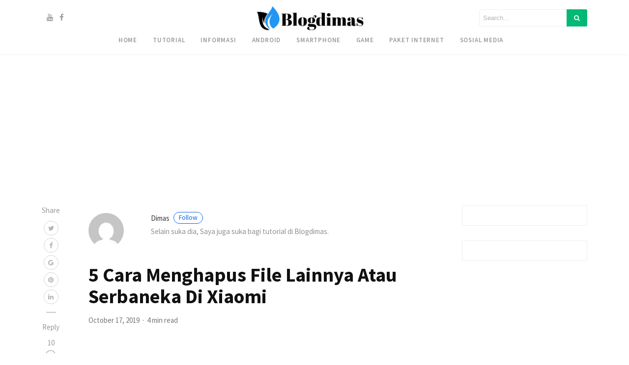

--- FILE ---
content_type: text/html; charset=UTF-8
request_url: https://www.blogdimas.id/5-cara-menghapus-file-lainnya-atau-serbaneka-di-xiaomi/
body_size: 17354
content:
<!DOCTYPE html><html lang="en-US" prefix="og: https://ogp.me/ns#"><head><meta name="theme-color" content="#0564E9" /> <script async src="https://pagead2.googlesyndication.com/pagead/js/adsbygoogle.js?client=ca-pub-8118246917850355"
     crossorigin="anonymous"></script> <meta charset="UTF-8"><meta name="viewport" content="width=device-width, initial-scale=1"><link rel="pingback" href="https://www.blogdimas.id/xmlrpc.php"><meta name="description" content="Cara Menghapus File Lainnya &#8211; Smartphone Xiaomi untuk sekarang mendominasi pasaran dengan pengguna yang lumayan banyak. Alasan kenapanHP Xiaomi banyak digunakan oleh masyarakat karena harga nya yang cukup terjangkau dan selain itu kualitas dari perangkat buatan perusahaan china ini terbilang cukup bagus. Dibalik kesuksesan smartphone ini dipasaran juga tidak menutup kemungkinan terdapat masalah terutama pada [&hellip;]" /><title>5 Cara Menghapus File Lainnya Atau Serbaneka Di Xiaomi - BLOG DIMAS</title><meta name="description" content="5 Cara Menghapus File Lainnya Atau Serbaneka Di Xiaomi. Di HP Xiaomi sendiri memang banyak sekali beberapa file mencurigakan di penyimpanan. Apalagi kalo"/><meta name="robots" content="follow, index, max-snippet:-1, max-video-preview:-1, max-image-preview:large"/><link rel="canonical" href="https://www.blogdimas.id/5-cara-menghapus-file-lainnya-atau-serbaneka-di-xiaomi/" /><meta property="og:locale" content="en_US" /><meta property="og:type" content="article" /><meta property="og:title" content="5 Cara Menghapus File Lainnya Atau Serbaneka Di Xiaomi - BLOG DIMAS" /><meta property="og:description" content="5 Cara Menghapus File Lainnya Atau Serbaneka Di Xiaomi. Di HP Xiaomi sendiri memang banyak sekali beberapa file mencurigakan di penyimpanan. Apalagi kalo" /><meta property="og:url" content="https://www.blogdimas.id/5-cara-menghapus-file-lainnya-atau-serbaneka-di-xiaomi/" /><meta property="og:site_name" content="BLOG DIMAS" /><meta property="article:section" content="Android" /><meta property="article:published_time" content="2019-10-17T15:03:00+00:00" /><meta name="twitter:card" content="summary_large_image" /><meta name="twitter:title" content="5 Cara Menghapus File Lainnya Atau Serbaneka Di Xiaomi - BLOG DIMAS" /><meta name="twitter:description" content="5 Cara Menghapus File Lainnya Atau Serbaneka Di Xiaomi. Di HP Xiaomi sendiri memang banyak sekali beberapa file mencurigakan di penyimpanan. Apalagi kalo" /><meta name="twitter:label1" content="Written by" /><meta name="twitter:data1" content="Dimas" /><meta name="twitter:label2" content="Time to read" /><meta name="twitter:data2" content="5 minutes" /> <script type="application/ld+json" class="rank-math-schema">{"@context":"https://schema.org","@graph":[{"@type":["Person","Organization"],"@id":"https://www.blogdimas.id/#person","name":"Blog Dimas"},{"@type":"WebSite","@id":"https://www.blogdimas.id/#website","url":"https://www.blogdimas.id","name":"Blog Dimas","publisher":{"@id":"https://www.blogdimas.id/#person"},"inLanguage":"en-US"},{"@type":"ImageObject","@id":"https://1.bp.blogspot.com/-LbM_rlr8QV0/Xws45EBJFiI/AAAAAAAAIWo/xLJaEEUslTsVJRRR-rFppngGSRQXlxW5wCLcBGAsYHQ/s400/Screenshot_2020-07-12-23-12-38-picsay.jpg","url":"https://1.bp.blogspot.com/-LbM_rlr8QV0/Xws45EBJFiI/AAAAAAAAIWo/xLJaEEUslTsVJRRR-rFppngGSRQXlxW5wCLcBGAsYHQ/s400/Screenshot_2020-07-12-23-12-38-picsay.jpg","width":"200","height":"200","inLanguage":"en-US"},{"@type":"BreadcrumbList","@id":"https://www.blogdimas.id/5-cara-menghapus-file-lainnya-atau-serbaneka-di-xiaomi/#breadcrumb","itemListElement":[{"@type":"ListItem","position":"1","item":{"@id":"https://www.blogdimas.id","name":"Home"}},{"@type":"ListItem","position":"2","item":{"@id":"https://www.blogdimas.id/android/","name":"Android"}},{"@type":"ListItem","position":"3","item":{"@id":"https://www.blogdimas.id/5-cara-menghapus-file-lainnya-atau-serbaneka-di-xiaomi/","name":"5 Cara Menghapus File Lainnya Atau Serbaneka Di Xiaomi"}}]},{"@type":"WebPage","@id":"https://www.blogdimas.id/5-cara-menghapus-file-lainnya-atau-serbaneka-di-xiaomi/#webpage","url":"https://www.blogdimas.id/5-cara-menghapus-file-lainnya-atau-serbaneka-di-xiaomi/","name":"5 Cara Menghapus File Lainnya Atau Serbaneka Di Xiaomi - BLOG DIMAS","datePublished":"2019-10-17T15:03:00+00:00","dateModified":"2019-10-17T15:03:00+00:00","isPartOf":{"@id":"https://www.blogdimas.id/#website"},"primaryImageOfPage":{"@id":"https://1.bp.blogspot.com/-LbM_rlr8QV0/Xws45EBJFiI/AAAAAAAAIWo/xLJaEEUslTsVJRRR-rFppngGSRQXlxW5wCLcBGAsYHQ/s400/Screenshot_2020-07-12-23-12-38-picsay.jpg"},"inLanguage":"en-US","breadcrumb":{"@id":"https://www.blogdimas.id/5-cara-menghapus-file-lainnya-atau-serbaneka-di-xiaomi/#breadcrumb"}},{"@type":"Person","@id":"https://www.blogdimas.id/5-cara-menghapus-file-lainnya-atau-serbaneka-di-xiaomi/#author","name":"Dimas","image":{"@type":"ImageObject","@id":"https://www.blogdimas.id/wp-content/litespeed/avatar/c847542835820e37e174fdaac34ce755.jpg?ver=1769612772","url":"https://www.blogdimas.id/wp-content/litespeed/avatar/c847542835820e37e174fdaac34ce755.jpg?ver=1769612772","caption":"Dimas","inLanguage":"en-US"}},{"@type":"BlogPosting","headline":"5 Cara Menghapus File Lainnya Atau Serbaneka Di Xiaomi - BLOG DIMAS","datePublished":"2019-10-17T15:03:00+00:00","dateModified":"2019-10-17T15:03:00+00:00","articleSection":"Android, Informasi, Smartphone, Tutorial, Xiaomi","author":{"@id":"https://www.blogdimas.id/5-cara-menghapus-file-lainnya-atau-serbaneka-di-xiaomi/#author","name":"Dimas"},"publisher":{"@id":"https://www.blogdimas.id/#person"},"description":"5 Cara Menghapus File Lainnya Atau Serbaneka Di Xiaomi. Di HP Xiaomi sendiri memang banyak sekali beberapa file mencurigakan di penyimpanan. Apalagi kalo","name":"5 Cara Menghapus File Lainnya Atau Serbaneka Di Xiaomi - BLOG DIMAS","@id":"https://www.blogdimas.id/5-cara-menghapus-file-lainnya-atau-serbaneka-di-xiaomi/#richSnippet","isPartOf":{"@id":"https://www.blogdimas.id/5-cara-menghapus-file-lainnya-atau-serbaneka-di-xiaomi/#webpage"},"image":{"@id":"https://1.bp.blogspot.com/-LbM_rlr8QV0/Xws45EBJFiI/AAAAAAAAIWo/xLJaEEUslTsVJRRR-rFppngGSRQXlxW5wCLcBGAsYHQ/s400/Screenshot_2020-07-12-23-12-38-picsay.jpg"},"inLanguage":"en-US","mainEntityOfPage":{"@id":"https://www.blogdimas.id/5-cara-menghapus-file-lainnya-atau-serbaneka-di-xiaomi/#webpage"}}]}</script> <link rel='dns-prefetch' href='//www.blogdimas.id' /><link rel='dns-prefetch' href='//cdnjs.cloudflare.com' /><link rel='dns-prefetch' href='//www.googletagmanager.com' /><link rel='dns-prefetch' href='//maxcdn.bootstrapcdn.com' /><link rel='dns-prefetch' href='//i0.wp.com' /><link rel='dns-prefetch' href='//i1.wp.com' /><link rel='dns-prefetch' href='//fonts.googleapis.com' /><link rel='dns-prefetch' href='//fonts.gstatic.com' /><link rel='dns-prefetch' href='//a.cdn.biz.id' /><link rel='dns-prefetch' href='//ajax.googleapis.com' /><link rel='dns-prefetch' href='//apis.google.com' /><link rel='dns-prefetch' href='//google-analytics.com' /><link rel='dns-prefetch' href='//www.google-analytics.com' /><link rel='dns-prefetch' href='//ssl.google-analytics.com' /><link rel='dns-prefetch' href='//youtube.com' /><link rel='dns-prefetch' href='//s.gravatar.com' /><link rel='dns-prefetch' href='//image.tmdb.org' /><link rel="alternate" type="application/rss+xml" title="BLOG DIMAS &raquo; Feed" href="https://www.blogdimas.id/feed/" /><link rel="alternate" type="application/rss+xml" title="BLOG DIMAS &raquo; Comments Feed" href="https://www.blogdimas.id/comments/feed/" /><link rel="alternate" type="application/rss+xml" title="BLOG DIMAS &raquo; 5 Cara Menghapus File Lainnya Atau Serbaneka Di Xiaomi Comments Feed" href="https://www.blogdimas.id/5-cara-menghapus-file-lainnya-atau-serbaneka-di-xiaomi/feed/" /><link rel="alternate" title="oEmbed (JSON)" type="application/json+oembed" href="https://www.blogdimas.id/wp-json/oembed/1.0/embed?url=https%3A%2F%2Fwww.blogdimas.id%2F5-cara-menghapus-file-lainnya-atau-serbaneka-di-xiaomi%2F" /><link rel="alternate" title="oEmbed (XML)" type="text/xml+oembed" href="https://www.blogdimas.id/wp-json/oembed/1.0/embed?url=https%3A%2F%2Fwww.blogdimas.id%2F5-cara-menghapus-file-lainnya-atau-serbaneka-di-xiaomi%2F&#038;format=xml" /><link data-optimized="2" rel="stylesheet" href="https://www.blogdimas.id/wp-content/litespeed/css/ab4787eb49d7f4982c9d99101c49354d.css?ver=f8970" /><link rel="preload" as="image" href="https://i0.wp.com/www.blogdimas.id/wp-content/uploads/2023/04/20230404_205503.png"> <script type="litespeed/javascript" data-src="https://www.googletagmanager.com/gtag/js?id=G-N0L5SK0X40" id="google_gtagjs-js"></script> <script id="google_gtagjs-js-after" type="litespeed/javascript">window.dataLayer=window.dataLayer||[];function gtag(){dataLayer.push(arguments)}
gtag("set","linker",{"domains":["www.blogdimas.id"]});gtag("js",new Date());gtag("set","developer_id.dZTNiMT",!0);gtag("config","G-N0L5SK0X40")</script> <link rel="https://api.w.org/" href="https://www.blogdimas.id/wp-json/" /><link rel="alternate" title="JSON" type="application/json" href="https://www.blogdimas.id/wp-json/wp/v2/posts/898" /><link rel="EditURI" type="application/rsd+xml" title="RSD" href="https://www.blogdimas.id/xmlrpc.php?rsd" /><meta name="generator" content="WordPress 6.9" /><link rel='shortlink' href='https://www.blogdimas.id/?p=898' /><meta name="generator" content="Site Kit by Google 1.145.0" /> <script src="//pagead2.googlesyndication.com/pagead/js/adsbygoogle.js"></script><link rel="icon" href="https://i0.wp.com/www.blogdimas.id/wp-content/uploads/2023/04/20230404_173125.png" sizes="32x32" /><link rel="icon" href="https://i0.wp.com/www.blogdimas.id/wp-content/uploads/2023/04/20230404_173125.png" sizes="192x192" /><link rel="apple-touch-icon" href="https://i0.wp.com/www.blogdimas.id/wp-content/uploads/2023/04/20230404_173125.png" /><meta name="msapplication-TileImage" content="https://i0.wp.com/www.blogdimas.id/wp-content/uploads/2023/04/20230404_173125.png" /></head><body class="wp-singular post-template-default single single-post postid-898 single-format-standard wp-theme-mediumish"><header class="navbar-light bg-white fixed-top mediumnavigation"><div class="container"><div class="row justify-content-center align-items-center brandrow"><div class="col-lg-4 col-md-4 col-xs-12 hidden-xs-down customarea"><a target="_blank" href="https://www.youtube.com/"> <i class="fa fa-youtube social"></i></a>
<a target="_blank" href="https://facebook.com/wowthemesnet/"> <i class="fa fa-facebook social"></i></a></div><div class="col-lg-4 col-md-4  col-xs-12 text-center logoarea">
<a class="blog-logo" href='https://www.blogdimas.id/' rel='home'><img   src="https://i0.wp.com/www.blogdimas.id/wp-content/uploads/2023/04/20230404_205503.png"  alt="BLOG DIMAS" fetchpriority="high" decoding="sync"></a></div><div class="col-lg-4 col-md-4 mr-auto col-xs-12 text-right searcharea"><form role="search" method="get" class="search-form" action="https://www.blogdimas.id/">
<input type="hidden" name="post_type" value="post">
<input type="search" class="search-field"
placeholder="Search..."
value="" name="s"
title="Search for:" />
<button type="submit" class="search-submit">
<i class="fa fa-search"></i>
</button></form></div></div><div class="navarea"><nav class="navbar navbar-toggleable-sm">
<button class="navbar-toggler navbar-toggler-right" type="button" data-toggle="collapse" data-target="#bs4navbar" aria-controls="bs4navbar" aria-expanded="false" aria-label="Toggle navigation">
<span class="navbar-toggler-icon"></span>
</button><div id="bs4navbar" class="collapse navbar-collapse"><ul id="menu-menu-1" class="navbar-nav col-md-12 justify-content-center"><li id="menu-item-1356" class="menu-item menu-item-type-custom menu-item-object-custom menu-item-home menu-item-1356 nav-item"><a href="https://www.blogdimas.id/" class="nav-link">Home</a><li id="menu-item-1358" class="menu-item menu-item-type-taxonomy menu-item-object-category current-post-ancestor current-menu-parent current-post-parent menu-item-1358 nav-item"><a href="https://www.blogdimas.id/tutorial/" class="nav-link">Tutorial</a><li id="menu-item-1359" class="menu-item menu-item-type-taxonomy menu-item-object-category current-post-ancestor current-menu-parent current-post-parent menu-item-1359 nav-item"><a href="https://www.blogdimas.id/informasi/" class="nav-link">Informasi</a><li id="menu-item-1360" class="menu-item menu-item-type-taxonomy menu-item-object-category current-post-ancestor current-menu-parent current-post-parent menu-item-1360 nav-item"><a href="https://www.blogdimas.id/android/" class="nav-link">Android</a><li id="menu-item-1361" class="menu-item menu-item-type-taxonomy menu-item-object-category current-post-ancestor current-menu-parent current-post-parent menu-item-1361 nav-item"><a href="https://www.blogdimas.id/smartphone/" class="nav-link">Smartphone</a><li id="menu-item-1362" class="menu-item menu-item-type-taxonomy menu-item-object-category menu-item-1362 nav-item"><a href="https://www.blogdimas.id/game/" class="nav-link">Game</a><li id="menu-item-1363" class="menu-item menu-item-type-taxonomy menu-item-object-category menu-item-1363 nav-item"><a href="https://www.blogdimas.id/paket-internet/" class="nav-link">Paket Internet</a><li id="menu-item-1364" class="menu-item menu-item-type-taxonomy menu-item-object-category menu-item-1364 nav-item"><a href="https://www.blogdimas.id/sosial-media/" class="nav-link">Sosial Media</a></ul></div></nav></div></div></header><script async src="https://pagead2.googlesyndication.com/pagead/js/adsbygoogle.js?client=ca-pub-8118246917850355"
     crossorigin="anonymous"></script> 
<ins class="adsbygoogle"
style="display:block"
data-ad-client="ca-pub-8118246917850355"
data-ad-slot="9342799675"
data-ad-format="auto"
data-full-width-responsive="true"></ins> <script>(adsbygoogle = window.adsbygoogle || []).push({});</script>      
          <div class="site-content"><div class="container"><div class="row"><div class=" col-md-1 "><div class="share"><div class="sidebarapplause"></div><p class="sharecolour">
Share</p><ul class="shareitnow"><li>
<a target="_blank" href="https://twitter.com/intent/tweet?text=5%20Cara%20Menghapus%20File%20Lainnya%20Atau%20Serbaneka%20Di%20Xiaomi&amp;url=https%3A%2F%2Fwww.blogdimas.id%2F5-cara-menghapus-file-lainnya-atau-serbaneka-di-xiaomi%2F">
<i class="fa fa-twitter"></i>
</a></li><li>
<a target="_blank" href="https://www.facebook.com/sharer/sharer.php?u=https%3A%2F%2Fwww.blogdimas.id%2F5-cara-menghapus-file-lainnya-atau-serbaneka-di-xiaomi%2F">
<i class="fa fa-facebook"></i>
</a></li><li>
<a target="_blank" href="https://plus.google.com/share?url=https%3A%2F%2Fwww.blogdimas.id%2F5-cara-menghapus-file-lainnya-atau-serbaneka-di-xiaomi%2F">
<i class="fa fa-google"></i>
</a></li><li>
<a target="_blank" href="https://pinterest.com/pin/create/button/?url=https%3A%2F%2Fwww.blogdimas.id%2F5-cara-menghapus-file-lainnya-atau-serbaneka-di-xiaomi%2F&amp;media=&amp;description=5%20Cara%20Menghapus%20File%20Lainnya%20Atau%20Serbaneka%20Di%20Xiaomi">
<i class="fa fa-pinterest"></i>
</a></li><li>
<a target="_blank" href="https://www.linkedin.com/shareArticle?mini=true&url=https%3A%2F%2Fwww.blogdimas.id%2F5-cara-menghapus-file-lainnya-atau-serbaneka-di-xiaomi%2F&amp;title=5%20Cara%20Menghapus%20File%20Lainnya%20Atau%20Serbaneka%20Di%20Xiaomi">
<i class="fa fa-linkedin"></i>
</a></li></ul><div class="sep"></div><div class="hidden-xs-down"><p>
Reply</p><ul><li>
<a class="smoothscroll" href="#comments">10<br/>
<svg class="svgIcon-use" width="29" height="29" viewBox="0 0 29 29"><path d="M21.27 20.058c1.89-1.826 2.754-4.17 2.754-6.674C24.024 8.21 19.67 4 14.1 4 8.53 4 4 8.21 4 13.384c0 5.175 4.53 9.385 10.1 9.385 1.007 0 2-.14 2.95-.41.285.25.592.49.918.7 1.306.87 2.716 1.31 4.19 1.31.276-.01.494-.14.6-.36a.625.625 0 0 0-.052-.65c-.61-.84-1.042-1.71-1.282-2.58a5.417 5.417 0 0 1-.154-.75zm-3.85 1.324l-.083-.28-.388.12a9.72 9.72 0 0 1-2.85.424c-4.96 0-8.99-3.706-8.99-8.262 0-4.556 4.03-8.263 8.99-8.263 4.95 0 8.77 3.71 8.77 8.27 0 2.25-.75 4.35-2.5 5.92l-.24.21v.32c0 .07 0 .19.02.37.03.29.1.6.19.92.19.7.49 1.4.89 2.08-.93-.14-1.83-.49-2.67-1.06-.34-.22-.88-.48-1.16-.74z"></path></svg>
</a></li></ul></div></div></div><div class="col-md-8 flex-first flex-md-unordered post-898 post type-post status-publish format-standard hentry category-android category-informasi category-smartphone category-tutorial category-xiaomi" id="post-898"><div class="mainheading"><div class="row post-top-meta hidden-md-down"><div class="col-md-2 col-xs-12">
<a href="https://www.blogdimas.id/author/dimas/">
<img data-lazyloaded="1" src="[data-uri]" alt='' data-src='https://i0.wp.com/www.blogdimas.id/wp-content/litespeed/avatar/c5c09f70683bb6572b09748ecc3e6fb8.jpg?ver=1769612772' data-srcset='https://www.blogdimas.id/wp-content/litespeed/avatar/5f797bc3b58d5214da10a71139fdbeca.jpg?ver=1769612772 2x' class='avatar avatar-72 photo imgavt' height='72' width='72' decoding='async'/><noscript><img  alt=''  src='https://i0.wp.com/www.blogdimas.id/wp-content/litespeed/avatar/c5c09f70683bb6572b09748ecc3e6fb8.jpg?ver=1769612772'  srcset='https://www.blogdimas.id/wp-content/litespeed/avatar/5f797bc3b58d5214da10a71139fdbeca.jpg?ver=1769612772 2x' class='avatar avatar-72 photo imgavt' height='72' width='72' decoding='async'/></noscript>                                </a></div><div class="col-md-10 col-xs-12">
<a class="text-capitalize link-dark" href="https://www.blogdimas.id/author/dimas/">
Dimas <span class="btn follow">Follow</span></a>
<span class="author-description d-block">Selain suka dia, Saya juga suka bagi tutorial di Blogdimas.</span></div></div><h1 class="posttitle">5 Cara Menghapus File Lainnya Atau Serbaneka Di Xiaomi</h1><p>
<span class="post-date"><time class="post-date">
October 17, 2019                            </time></span>
<span class="dot"></span>
<span class="readingtime">4 min read</span></p></div><article class="article-post"><div class="quads-location quads-ad1044 " id="quads-ad1044" style="float:none;margin:0px 3px 3px 3px;padding:0px 0px 0px 0px;" data-lazydelay="0"><ins class="adsbygoogle" style="display:inline-block;width:300px;height:250px;" data-ad-client="ca-pub-8118246917850355" data-ad-slot="9167115872"></ins> <script>(adsbygoogle = window.adsbygoogle || []).push({});</script> </div><div dir="ltr" style="text-align: left;"><b>Cara Menghapus File Lainnya</b> &#8211; Smartphone Xiaomi untuk sekarang mendominasi pasaran dengan pengguna yang lumayan banyak. Alasan kenapanHP Xiaomi banyak digunakan oleh masyarakat karena harga nya yang cukup terjangkau dan selain itu kualitas dari perangkat buatan perusahaan china ini terbilang cukup bagus. Dibalik kesuksesan smartphone ini dipasaran juga tidak menutup kemungkinan terdapat masalah terutama pada file yang cukup banyak dan mencurigakan.</p><p>Di HP Xiaomi sendiri memang banyak sekali beberapa file mencurigakan di penyimpanan. Apalagi kalo sudah berurusan sama sampah file yang cukup benyak tersebar dan kita tidak tahu kalo dihapus apakah berdampak buruk terhadap kinerja smartphone.</p><p></p><div style="clear: both; text-align: center;"><img data-lazyloaded="1" src="[data-uri]" fetchpriority="high" decoding="async" alt="Cara Menghapus File Lainnya" border="0" data-original-height="478" data-original-width="1057" height="180" data-src="https://1.bp.blogspot.com/-Wnu2I1daB2A/XaiA6E3Kf6I/AAAAAAAAFwc/lToc_ExsA-MCuJ2AsKWTJD7ysmAY5pobACLcBGAsYHQ/s400/Screenshot_2019-10-17-21-47-20-picsay.jpg" title="Cara Menghapus File Lainnya" width="400" /><noscript><img fetchpriority="high" decoding="async" alt="Cara Menghapus File Lainnya" border="0" data-original-height="478" data-original-width="1057" height="180" src="https://1.bp.blogspot.com/-Wnu2I1daB2A/XaiA6E3Kf6I/AAAAAAAAFwc/lToc_ExsA-MCuJ2AsKWTJD7ysmAY5pobACLcBGAsYHQ/s400/Screenshot_2019-10-17-21-47-20-picsay.jpg" title="Cara Menghapus File Lainnya" width="400" /></noscript></div><p>Tentang file yang ada di penyimapanan Xiaomi memang kita perlu mengecek apakah ada sampah atau cache yang menumpuk. Terkadang hal inilah yang menyebabkan memori penyimpanan tiba-tiba membengkak.</p><div class="quads-location quads-ad1079 " id="quads-ad1079" style="float:none;margin:0px 3px 3px 3px;padding:0px 0px 0px 0px;" data-lazydelay="0"><ins class="adsbygoogle" style="display:inline-block;width:300px;height:250px;" data-ad-client="ca-pub-8118246917850355" data-ad-slot="9167115872"></ins> <script>(adsbygoogle = window.adsbygoogle || []).push({});</script> </div><p>Jika kita telisik lagi bahwa File Manager bawaan Xiaomi memang tidak terdapat fitur khusus yang dapat mendeteksi sampah atau cache di memori penyimpanan. Jika sobat perhatikan secara dalam di smartphone xiaomi.</p><p>Dibagian setelan penyimpanan sendiri&nbsp; terdapat fitur khusus yang menampilkan beberapa folder yang sudah di pisah menjadi beberapa jenis seperti gambar, video dan lain-lain. Akan tetapi ada juga <b>file lainnya atau serbaneka</b> dibeberapa tipe xiaomi lainnya.</p><p>Jika sobat mengalami memori penyimpanan membengkak maka bisa jadi File Lainnya nya ukuran menjadi besar dan ini adalah masalah utama yang bikin memori di penyimpanan sobat menjadi besar.</p><div class="quads-location quads-ad1079 " id="quads-ad1079" style="float:none;margin:0px 3px 3px 3px;padding:0px 0px 0px 0px;" data-lazydelay="0"><ins class="adsbygoogle" style="display:inline-block;width:300px;height:250px;" data-ad-client="ca-pub-8118246917850355" data-ad-slot="9167115872"></ins> <script>(adsbygoogle = window.adsbygoogle || []).push({});</script> </div><h2 style="text-align: left;">Apa Itu File Lainnya Dan Serbaneka ?</h2><p>File Lainnya ini bisa disebut serbaneka atau file misc yang berbeda-beda penyebutannya dibeberapa tipe Xiaomi ini biasanya berisi file sampah. Selain file sampah ada juga beberapa file&nbsp; lain yang ikut juga dalam golongan file lainnya.</p><p><b>File Lainnya</b> disini mungkin jarang diketahui oleh orang karena hanya tampil dibagian setelah penyimpanan. File Lainnya atau yang bisa disebut Serbaneka ini bisa menjadi masalah serius ketika membengkak atau mempunyai ukuran besar bahkan bisa sampai berkuran belasan giga.</p><p>Bagi sebagian orang hal ini sepele jika penyimpanan internal yang dimiliki perangkat sudah besar. Namun akan menjadi masalah jika perangkat kita memiliki memori bawaan yang kecil, Sehingga akan memakan banyak ruang yang menyebabkan beberapa masalah lain dikemudian hari.</p><div class="quads-location quads-ad1079 " id="quads-ad1079" style="float:none;margin:0px 3px 3px 3px;padding:0px 0px 0px 0px;" data-lazydelay="0"><ins class="adsbygoogle" style="display:inline-block;width:300px;height:250px;" data-ad-client="ca-pub-8118246917850355" data-ad-slot="9167115872"></ins> <script>(adsbygoogle = window.adsbygoogle || []).push({});</script> </div><p>Saya sendiri juga pernah membahas di blog <a href="https://droidinside.com/" target="_blank" rel="noopener">droidinside</a> tentang cara menghapus file lainnya. Karena file lainnya atau serbaneka ini wajib dibersihkan agar perangkat kita lebih ringan.</p><h2 style="text-align: left;">Cara Cek File Lainnya Di Xiaomi</h2><p></p><ol style="text-align: left;"><li>Masuk bagian setelan</li><li>Kemudian scroll kebawah ke bagian penyimpanan</li><li>Lanjut ke bagian penyimpanan perengkat</li><li>Dan akan tertampil file lainnya atau serbaneka atau misc</li></ol><h2 style="text-align: left;">Tipe Xiaomi Yang Terdapat File Lainnya Dan Serbaneka</h2><p></p><ul style="text-align: left;"><li>Redmi 5A</li><li>Redmi 5</li><li>Redmi 4x</li><li>Redmi 6</li><li>Redmi 5 Plus</li><li>Redmi 2</li><li>Redmi Note 2</li><li>Redmi 2 Prime</li><li>Redmi 3</li></ul><p>Tipe diatas adalah hasil yang saya ketahui selama ini, jika ada tipe lain silahkan berkomentar dibawah biar saya masukkan kedalam list.</p><h2 style="text-align: left;">Penyebab File Lainnya Dan Serbaneka Membengkak</h2><p>Sejauh ini yang saya ketahui bahwa File Lainnya dan Serbaneka di Xiaomi membengkak karena ada nya beberapa faktor seperti :</p><div class="quads-location quads-ad1079 " id="quads-ad1079" style="float:none;margin:0px 3px 3px 3px;padding:0px 0px 0px 0px;" data-lazydelay="0"><ins class="adsbygoogle" style="display:inline-block;width:300px;height:250px;" data-ad-client="ca-pub-8118246917850355" data-ad-slot="9167115872"></ins> <script>(adsbygoogle = window.adsbygoogle || []).push({});</script> </div><p></p><ul style="text-align: left;"><li>Cache aplikasi terlalu banyak</li><li>File sampah menumpuk</li><li>File sampah whatsapp&nbsp;</li><li>Data aplikasi</li><li>Data Game</li><li>Dan lain-lain</li></ul><p>Saya sendiri cukup terheran-heran kenapa file lainnya menampilkan ukuran yang sangat besar. Saya mencoba berbagai cara agar terhapus bersih namun tetap saja kesusahan, Karena saya tebak selain file sampah dan cache. File data seperti aplikasi dan game juga ikut ditampilkan sehingga ukuran nya besar. File data game dan aplikasi disini adalah file yang tertinggal dan lupa di hapus.</p><h2 style="text-align: left;">Cara Menghapus File Lainnya Di Xiaomi</h2><p>Disini saya mempunyai banyak sekali cara yang bisa sobat coba satu persatu. Kenapa banyak sekali metode menghapus file lainnya atau serbaneka ? karena jika sobat mencoba menghapus dengan satu metode, Maka akan berefek sedikit saja. Seperti yang kita tahu bahwa file lainnya mencangkup banyak file sehingga memerlukan banyak cara agar bisa dihapus sampai bersih. Oke langsung saya kita simak dibawah ini yang bisa coba di HP Xiaomi.</p><div class="quads-location quads-ad1045 " id="quads-ad1045" style="float:none;margin:0px 3px 3px 3px;padding:0px 0px 0px 0px;" data-lazydelay="0"><ins class="adsbygoogle" style="display:inline-block;width:300px;height:250px;" data-ad-client="ca-pub-8118246917850355 " data-ad-slot="9167115872"></ins> <script>(adsbygoogle = window.adsbygoogle || []).push({});</script> </div><h3 style="text-align: left;">#1 Menggunakan Fitur Pembersih Bawaan</h3><p>Fitur ini sendiri akan terlihat dibagian bawan file lainnya. Dan langkah pertama adalah menggunakan fitur pembersih bawaan yang bisa memindai semua file sampah di perangkat xiaomi. untuk caranya sebagai berikut</p><div class="quads-location quads-ad1079 " id="quads-ad1079" style="float:none;margin:0px 3px 3px 3px;padding:0px 0px 0px 0px;" data-lazydelay="0"><ins class="adsbygoogle" style="display:inline-block;width:300px;height:250px;" data-ad-client="ca-pub-8118246917850355" data-ad-slot="9167115872"></ins> <script>(adsbygoogle = window.adsbygoogle || []).push({});</script> </div><p></p><ol style="text-align: left;"><li>Masuk bagian pengaturan</li><li>Kemudian ke bagian penyimpanan</li><li>Lanjut ke penyimpanan perangkat</li><li>Lalu sobat akan melihat fitur ini dibawah file lainnya</li><li>Sobat tinggal bersihkan mengikuti arahan fitur pembersih</li></ol><div style="clear: both; text-align: center;"></div><div style="clear: both; text-align: center;"><a href="https://1.bp.blogspot.com/-g2FfYG5aoDw/XaiBb0qx-QI/AAAAAAAAFws/5uJAwfA8E-w7QxQKzUnvmpWBo4olgc6kACLcBGAsYHQ/s1600/Screenshot_2019-10-17-21-47-29-picsay.jpg" style="margin-left: 1em; margin-right: 1em;" target="_blank" rel="noopener"><img data-lazyloaded="1" src="[data-uri]" decoding="async" alt="Cara Menghapus File Lainnya" border="0" data-original-height="688" data-original-width="394" height="400" data-src="https://1.bp.blogspot.com/-g2FfYG5aoDw/XaiBb0qx-QI/AAAAAAAAFws/5uJAwfA8E-w7QxQKzUnvmpWBo4olgc6kACLcBGAsYHQ/s400/Screenshot_2019-10-17-21-47-29-picsay.jpg" title="Cara Menghapus File Lainnya" width="228" /><noscript><img decoding="async" alt="Cara Menghapus File Lainnya" border="0" data-original-height="688" data-original-width="394" height="400" src="https://1.bp.blogspot.com/-g2FfYG5aoDw/XaiBb0qx-QI/AAAAAAAAFws/5uJAwfA8E-w7QxQKzUnvmpWBo4olgc6kACLcBGAsYHQ/s400/Screenshot_2019-10-17-21-47-29-picsay.jpg" title="Cara Menghapus File Lainnya" width="228" /></noscript></a></div><p></p><div style="clear: both; text-align: center;"><img data-lazyloaded="1" src="[data-uri]" decoding="async" alt="Cara Menghapus File Lainnya" border="0" data-original-height="662" data-original-width="1244" height="212" data-src="https://1.bp.blogspot.com/-dTURWPejfpY/XaiBmsaOBBI/AAAAAAAAFww/_qCM7Owvf7AkIfT7THFX1S8bxqgCdQHQwCLcBGAsYHQ/s400/Screenshot_2019-10-17-21-47-20-picsayhh.jpg" title="Cara Menghapus File Lainnya" width="400" /><noscript><img decoding="async" alt="Cara Menghapus File Lainnya" border="0" data-original-height="662" data-original-width="1244" height="212" src="https://1.bp.blogspot.com/-dTURWPejfpY/XaiBmsaOBBI/AAAAAAAAFww/_qCM7Owvf7AkIfT7THFX1S8bxqgCdQHQwCLcBGAsYHQ/s400/Screenshot_2019-10-17-21-47-20-picsayhh.jpg" title="Cara Menghapus File Lainnya" width="400" /></noscript></div><h3 style="text-align: left;">#2 Hapus Cadangan Database Whatsapp</h3><p>Hal ini cukup pengaruh mengingat database whatsapp juga bisa berukuran besar. Sobat perly menghapus database yang tidak terpakai di whatsapp agar mengurangi cukup banyak file lainnya atau serbaneka di perangkat xiaomi. Database disini yaitu .shared .thumbs dan .trash. Untuk cara hapus file lainnya di hp xiaomi sebagai berikut.</p><div style="clear: both; text-align: center;"><a href="https://1.bp.blogspot.com/-ABF_lRqvwUE/Xws31QXRMII/AAAAAAAAIWI/dOPQd1UfBEU0nzOnLpvchYqyBqGT1M8-QCLcBGAsYHQ/s1600/Screenshot_2020-07-12-22-32-16-picsay.jpg" style="margin-left: 1em; margin-right: 1em;" target="_blank" rel="noopener"><img data-lazyloaded="1" src="[data-uri]" decoding="async" alt="Cara Menghapus File Lainnya" border="0" data-original-height="660" data-original-width="720" height="365" data-src="https://1.bp.blogspot.com/-ABF_lRqvwUE/Xws31QXRMII/AAAAAAAAIWI/dOPQd1UfBEU0nzOnLpvchYqyBqGT1M8-QCLcBGAsYHQ/s400/Screenshot_2020-07-12-22-32-16-picsay.jpg" title="Cara Menghapus File Lainnya" width="400" /><noscript><img decoding="async" alt="Cara Menghapus File Lainnya" border="0" data-original-height="660" data-original-width="720" height="365" src="https://1.bp.blogspot.com/-ABF_lRqvwUE/Xws31QXRMII/AAAAAAAAIWI/dOPQd1UfBEU0nzOnLpvchYqyBqGT1M8-QCLcBGAsYHQ/s400/Screenshot_2020-07-12-22-32-16-picsay.jpg" title="Cara Menghapus File Lainnya" width="400" /></noscript></a></div><ol style="text-align: left;"><li>Buka File Manager</li><li>Buka memori internal</li><li>Kemudian cari folder bernama Whatsapp</li><li>Jika ketemu sobat buka folder tersebut&nbsp;</li><li>Dan buka folder .shared .thumbs dan .trash</li><li>Hapus file di dalamnya&nbsp;</li></ol><h3 style="text-align: left;">#3 Menghapus Cache Aplikasi&nbsp;</h3><p>Saya sarankan untuk menghapus cache aplikasi menggunakan aplikasi pihak ketiga. Kenapa harus pihak ketiga ? Karena aplikasi di smartphone sobat cukup banyak dan akan cukup melelahkan jika menghapus cache secara manual di banyak aplikasi. Sobat bisa menggunakan 1Tap Cleaner dimana aplikasi ini mampu menghapus cache secara otomatis. Sehingga cara menghapus file lainnya atau serbaneka di xiaomi akan jauh lebih mudah dan cepat. Untuk caranya sebagai berikut.</p><p>1. Download 1Tap Cleaner .<br />2. Kemudian Buka aplikasi nya.<br />3. Buka bagian navigasi klik pembersih cache.</p><div class="quads-location quads-ad1079 " id="quads-ad1079" style="float:none;margin:0px 3px 3px 3px;padding:0px 0px 0px 0px;" data-lazydelay="0"><ins class="adsbygoogle" style="display:inline-block;width:300px;height:250px;" data-ad-client="ca-pub-8118246917850355" data-ad-slot="9167115872"></ins> <script>(adsbygoogle = window.adsbygoogle || []).push({});</script> </div><div style="clear: both; text-align: center;"><a href="https://1.bp.blogspot.com/-B-A3hyKv0as/Xws3_R3BFaI/AAAAAAAAIWM/r0lkaw0qQagw2pBp25hZRJYBdQYZUlguwCLcBGAsYHQ/s1600/Screenshot_2020-07-12-22-32-40-picsay.jpg" style="margin-left: 1em; margin-right: 1em;" target="_blank" rel="noopener"><img data-lazyloaded="1" src="[data-uri]" decoding="async" alt="Cara Menghapus File Lainnya" border="0" data-original-height="818" data-original-width="720" height="400" data-src="https://1.bp.blogspot.com/-B-A3hyKv0as/Xws3_R3BFaI/AAAAAAAAIWM/r0lkaw0qQagw2pBp25hZRJYBdQYZUlguwCLcBGAsYHQ/s400/Screenshot_2020-07-12-22-32-40-picsay.jpg" title="Cara Menghapus File Lainnya" width="351" /><noscript><img decoding="async" alt="Cara Menghapus File Lainnya" border="0" data-original-height="818" data-original-width="720" height="400" src="https://1.bp.blogspot.com/-B-A3hyKv0as/Xws3_R3BFaI/AAAAAAAAIWM/r0lkaw0qQagw2pBp25hZRJYBdQYZUlguwCLcBGAsYHQ/s400/Screenshot_2020-07-12-22-32-40-picsay.jpg" title="Cara Menghapus File Lainnya" width="351" /></noscript></a></div><p>4. Kemudian Klik Icon Berbentuk Sapu.</p><div style="clear: both; text-align: center;"><a href="https://1.bp.blogspot.com/-8XfyLyy-rsg/Xws3_WVaFfI/AAAAAAAAIWQ/8_8uLWjMkeEWKA0xAnAidaMKSDw7QbuuwCLcBGAsYHQ/s1600/Screenshot_2020-07-12-22-32-46-picsay.jpg" style="margin-left: 1em; margin-right: 1em;" target="_blank" rel="noopener"><img data-lazyloaded="1" src="[data-uri]" decoding="async" alt="Cara Menghapus File Lainnya" border="0" data-original-height="1378" data-original-width="719" height="400" data-src="https://1.bp.blogspot.com/-8XfyLyy-rsg/Xws3_WVaFfI/AAAAAAAAIWQ/8_8uLWjMkeEWKA0xAnAidaMKSDw7QbuuwCLcBGAsYHQ/s400/Screenshot_2020-07-12-22-32-46-picsay.jpg" title="Cara Menghapus File Lainnya" width="207" /><noscript><img decoding="async" alt="Cara Menghapus File Lainnya" border="0" data-original-height="1378" data-original-width="719" height="400" src="https://1.bp.blogspot.com/-8XfyLyy-rsg/Xws3_WVaFfI/AAAAAAAAIWQ/8_8uLWjMkeEWKA0xAnAidaMKSDw7QbuuwCLcBGAsYHQ/s400/Screenshot_2020-07-12-22-32-46-picsay.jpg" title="Cara Menghapus File Lainnya" width="207" /></noscript></a></div><p>5. Kemudian klik icon yang sama dan otomatis cache akan dibersihkan otomatis oleh aplikasi.</p><div style="clear: both; text-align: center;"><a href="https://1.bp.blogspot.com/-uBtgBy6HeMs/Xws3_aPmqnI/AAAAAAAAIWU/L6EhjRMjvWURYoi7mzAFPvsSThVgbrS7QCLcBGAsYHQ/s1600/Screenshot_2020-07-12-22-32-51-picsay.jpg" style="margin-left: 1em; margin-right: 1em;" target="_blank" rel="noopener"><img data-lazyloaded="1" src="[data-uri]" decoding="async" alt="Cara Menghapus File Lainnya" border="0" data-original-height="1383" data-original-width="720" height="400" data-src="https://1.bp.blogspot.com/-uBtgBy6HeMs/Xws3_aPmqnI/AAAAAAAAIWU/L6EhjRMjvWURYoi7mzAFPvsSThVgbrS7QCLcBGAsYHQ/s400/Screenshot_2020-07-12-22-32-51-picsay.jpg" title="Cara Menghapus File Lainnya" width="207" /><noscript><img decoding="async" alt="Cara Menghapus File Lainnya" border="0" data-original-height="1383" data-original-width="720" height="400" src="https://1.bp.blogspot.com/-uBtgBy6HeMs/Xws3_aPmqnI/AAAAAAAAIWU/L6EhjRMjvWURYoi7mzAFPvsSThVgbrS7QCLcBGAsYHQ/s400/Screenshot_2020-07-12-22-32-51-picsay.jpg" title="Cara Menghapus File Lainnya" width="207" /></noscript></a></div><p>Jika sobat sudah menghapus cache menggunakan 1Tap Cleaner, Sobat bisa menggunakan fitur pembersih lain agar menambah nilai plus dan bisa berefek ke file lainnya atau misc.</p><div class="quads-location quads-ad1079 " id="quads-ad1079" style="float:none;margin:0px 3px 3px 3px;padding:0px 0px 0px 0px;" data-lazydelay="0"><ins class="adsbygoogle" style="display:inline-block;width:300px;height:250px;" data-ad-client="ca-pub-8118246917850355" data-ad-slot="9167115872"></ins> <script>(adsbygoogle = window.adsbygoogle || []).push({});</script> </div><h3 style="text-align: left;">#4 Menggunakan Fitur Pembersih ES File Manager</h3><p>Untuk aplikasi yang satu ini memang tidak ada di playstore akan tetapi sobat bisa mendownload nya di google. Kenapa memakai ES File Manager ? aplikasi ini mempunyai kelebihan lain dalam memindai file sampah di memori. Sobat bisa mengikuti cara menghapus serbaneka di xiaomi menggunakan es file manager sebagai berikut.</p><div style="clear: both; text-align: center;"><a href="https://1.bp.blogspot.com/-LbM_rlr8QV0/Xws45EBJFiI/AAAAAAAAIWo/xLJaEEUslTsVJRRR-rFppngGSRQXlxW5wCLcBGAsYHQ/s1600/Screenshot_2020-07-12-23-12-38-picsay.jpg" style="margin-left: 1em; margin-right: 1em;" target="_blank" rel="noopener"><img data-lazyloaded="1" src="[data-uri]" decoding="async" alt="Cara Menghapus File Lainnya" border="0" data-original-height="548" data-original-width="720" height="303" data-src="https://1.bp.blogspot.com/-LbM_rlr8QV0/Xws45EBJFiI/AAAAAAAAIWo/xLJaEEUslTsVJRRR-rFppngGSRQXlxW5wCLcBGAsYHQ/s400/Screenshot_2020-07-12-23-12-38-picsay.jpg" title="Cara Menghapus File Lainnya" width="400" /><noscript><img decoding="async" alt="Cara Menghapus File Lainnya" border="0" data-original-height="548" data-original-width="720" height="303" src="https://1.bp.blogspot.com/-LbM_rlr8QV0/Xws45EBJFiI/AAAAAAAAIWo/xLJaEEUslTsVJRRR-rFppngGSRQXlxW5wCLcBGAsYHQ/s400/Screenshot_2020-07-12-23-12-38-picsay.jpg" title="Cara Menghapus File Lainnya" width="400" /></noscript></a></div><ol style="text-align: left;"><li>Install aplikasi ES File Manager di google</li><li>Kemudian buka aplikasi nya</li><li>Lanjut buka bagian navigasi aplikasi</li><li>Klik Cleaner</li><li>Dan otomatis semua file akan dipindai</li><li>Aplikasi ES File manager juga akan menyaring file penting dengan sampah</li><li>Sehingga sobat bisa bersihkan sampah dengan cara klik bersihkan</li><li>Maka otomatis akan menghapu file lainnya di Xiaomi</li></ol><h3 style="text-align: left;">#5 Upgrade ROM</h3><p>Cara yang terakhir dan solusi terakhir yaitu upgrade ROM. Cara ini memang cukup mahal biayanya karena sobat mengubah ROM menjadi ke smartphone ke spensifikasi tinggi. Atau menggunakan file cabutan ROM Xiaomi dengan versi yang sama tetapi penyimpanan ruang cukup besar.</p><h2 style="text-align: left;">F.A.Q</h2><p></p><h4 style="text-align: left;">Kok File Lainnya Masih Banyak Ya ? Caranya Tidak Work min</h4><p>Jawab : Untuk melihat hasilnya silahkan Restart Hp nya.</p><div class="quads-location quads-ad1079 " id="quads-ad1079" style="float:none;margin:0px 3px 3px 3px;padding:0px 0px 0px 0px;" data-lazydelay="0"><ins class="adsbygoogle" style="display:inline-block;width:300px;height:250px;" data-ad-client="ca-pub-8118246917850355" data-ad-slot="9167115872"></ins> <script>(adsbygoogle = window.adsbygoogle || []).push({});</script> </div><h4 style="text-align: left;">Berhasil Min Tapi Tinggal Setengah , Sisanya Gimana ?</h4><p>Jawab : Untuk itu isinya adalah Thumbnail Gambar dan untuk membersihkannya maka hapus gambar/foto yang di galeri, Semakin banyak isi foto maka semakin banyak Thumbnailnya.</p><h4 style="text-align: left;">Nanti Aplikasi atau datanya hilang gimana min ?</h4><p>Jawab : Untuk memulihkan data silahkan buka file manager , cari folder All In One Toolbox dan disana ada Recycel.</p><h4 style="text-align: left;">Mas Kalo Untuk File Lainnya Di Oppo, Vivo, Huawei atau Samsung Gimana ?</h4><p>Jawab : Ada Juga Caranya Yang Sudah saya posting Tentang <a href="https://www.blogdimas.id/2020/05/cara-menghapus-file-lainnya.html" target="_blank" rel="noopener">File Lainnya</a> Di Post Terbaru.</p><div class="quads-location quads-ad1079 " id="quads-ad1079" style="float:none;margin:0px 3px 3px 3px;padding:0px 0px 0px 0px;" data-lazydelay="0"><ins class="adsbygoogle" style="display:inline-block;width:300px;height:250px;" data-ad-client="ca-pub-8118246917850355" data-ad-slot="9167115872"></ins> <script>(adsbygoogle = window.adsbygoogle || []).push({});</script> </div><h2 style="text-align: left;">Penutup</h2><p>Demikian postingan tentang Cara Menghapus File Lainnya Atau Serbaneka Di Xiaomi yang bisa saya sampaikan. Jika terdapat kesalahan di artikel ini saya mohon maaf dan jangan lupa share informasi ini ke temen-temen sobat.</div></p><div class="quads-location quads-ad1046 " id="quads-ad1046" style="float:none;margin:0px 3px 3px 3px;padding:0px 0px 0px 0px;" data-lazydelay="0"><ins class="adsbygoogle" style="display:inline-block;width:300px;height:250px;" data-ad-client="ca-pub-8118246917850355" data-ad-slot="5211982979"></ins> <script>(adsbygoogle = window.adsbygoogle || []).push({});</script> </div></p><div class="clearfix"></div><div class="clearfix"></div></article><div class="row post-top-meta hidden-lg-up"><div class="col-md-2 col-xs-4">
<img data-lazyloaded="1" src="[data-uri]" alt='' data-src='https://i0.wp.com/www.blogdimas.id/wp-content/litespeed/avatar/d52a8510fc8236cb32556cde31358b78.jpg?ver=1769612772' data-srcset='https://www.blogdimas.id/wp-content/litespeed/avatar/5c4bbb23b77f26679d4e0a7574940576.jpg?ver=1769612772 2x' class='avatar avatar-72 photo' height='72' width='72' decoding='async'/><noscript><img  alt=''  src='https://i0.wp.com/www.blogdimas.id/wp-content/litespeed/avatar/d52a8510fc8236cb32556cde31358b78.jpg?ver=1769612772'  srcset='https://www.blogdimas.id/wp-content/litespeed/avatar/5c4bbb23b77f26679d4e0a7574940576.jpg?ver=1769612772 2x' class='avatar avatar-72 photo' height='72' width='72' decoding='async'/></noscript></div><div class="col-md-10 col-xs-8">
<a class="text-capitalize link-dark" href="https://www.blogdimas.id/author/dimas/">
Dimas <span class="btn follow">Follow</span></a>
<span class="author-description d-block">Selain suka dia, Saya juga suka bagi tutorial di Blogdimas.</span></div></div><div class="after-post-tags"><ul class="post-categories"><li><a href="https://www.blogdimas.id/android/" rel="category tag">Android</a></li><li><a href="https://www.blogdimas.id/informasi/" rel="category tag">Informasi</a></li><li><a href="https://www.blogdimas.id/smartphone/" rel="category tag">Smartphone</a></li><li><a href="https://www.blogdimas.id/tutorial/" rel="category tag">Tutorial</a></li><li><a href="https://www.blogdimas.id/xiaomi/" rel="category tag">Xiaomi</a></li></ul><ul class="post-categories aretags"></ul></div><div class="row mb-5 prevnextlinks justify-content-center align-items-center"><div class="col-md-6 col-xs-12 rightborder pl-0"><div class="thepostlink">&laquo; <a href="https://www.blogdimas.id/cara-setting-sensitivitas-terbaik-call-of-duty-mobile/" rel="prev">Cara Setting Sensitivitas Terbaik Call Of Duty Mobile</a></div></div><div class="col-md-6 col-xs-12 text-right pr-0"><div class="thepostlink"><a href="https://www.blogdimas.id/cara-mendapatkan-paket-internet-termurah-telkomsel-2019/" rel="next">Cara Mendapatkan Paket Internet Termurah Telkomsel 2019</a> &raquo;</div></div></div></div><div class="col-md-3"><div id="sidebarposts" class="widget-area" role="complementary"><aside id="block-5" class="widget widget_block"><div class="wp-block-group"><div class="wp-block-group__inner-container is-layout-flow wp-block-group-is-layout-flow"></div></div></aside><aside id="block-6" class="widget widget_block"><div class="wp-block-group"><div class="wp-block-group__inner-container is-layout-flow wp-block-group-is-layout-flow"></div></div></aside></div></div></div></div><div class="hideshare"></div><div class="graybg"><div class="container"><div class="row justify-content-center listrecent listrelated"><div class="col-lg-4 col-md-4 col-sm-4"><div class="card post height262"><div class="card-block"><h2 class="card-title">
<a href="https://www.blogdimas.id/kenapa-loklok-tidak-ada-di-app-store-begini-penjelasannya/">Kenapa Loklok Tidak Ada di App Store? Begini Penjelasannya&hellip;</a></h2>
<span class="card-text d-block">Blogdimas.id &#8211; Loklok adalah aplikasi streaming populer yang menyediakan berbagai konten hiburan seperti film, serial TV, drama Korea, hingga anime. Aplikasi ini menjadi favorit...</span><div class="metafooter"><div class="wrapfooter">
<span class="meta-footer-thumb">
<a href="https://www.blogdimas.id/author/admin/">
<img data-lazyloaded="1" src="[data-uri]" alt='' data-src='https://i0.wp.com/www.blogdimas.id/wp-content/litespeed/avatar/cfa109ac31cc566a674a900243dda8f6.jpg?ver=1769611722' data-srcset='https://www.blogdimas.id/wp-content/litespeed/avatar/d2696371326b539ed39a3221ca9de5e5.jpg?ver=1769611722 2x' class='avatar avatar-40 photo author-thumb' height='40' width='40' decoding='async'/><noscript><img  alt=''  src='https://i0.wp.com/www.blogdimas.id/wp-content/litespeed/avatar/cfa109ac31cc566a674a900243dda8f6.jpg?ver=1769611722'  srcset='https://www.blogdimas.id/wp-content/litespeed/avatar/d2696371326b539ed39a3221ca9de5e5.jpg?ver=1769611722 2x' class='avatar avatar-40 photo author-thumb' height='40' width='40' decoding='async'/></noscript>                    </a>
</span>
<span class="author-meta">
<span class="post-name">
<a href="https://www.blogdimas.id/author/admin/">Achmad Dimas</a></span><br>
<span class="post-date">Jan 28, 2025</span>
<span class="dot"></span>
<span class="readingtime">2 min read</span>
</span>
<span class="post-read-more">
<a href="https://www.blogdimas.id/kenapa-loklok-tidak-ada-di-app-store-begini-penjelasannya/" title="">
<svg class="svgIcon-use" width="25" height="25" viewBox="0 0 25 25">
<path d="M19 6c0-1.1-.9-2-2-2H8c-1.1 0-2 .9-2 2v14.66h.012c.01.103.045.204.12.285a.5.5 0 0 0 .706.03L12.5 16.85l5.662 4.126a.508.508 0 0 0 .708-.03.5.5 0 0 0 .118-.285H19V6zm-6.838 9.97L7 19.636V6c0-.55.45-1 1-1h9c.55 0 1 .45 1 1v13.637l-5.162-3.668a.49.49 0 0 0-.676 0z" fill-rule="evenodd"></path>
</svg>
</a>
</span></div></div></div></div></div><div class="col-lg-4 col-md-4 col-sm-4"><div class="card post height262">
<a class="thumbimage" href="https://www.blogdimas.id/rubik-trade-apakah-aman-atau-tidak-wajib-waspada/" style="background-image:url(https://i0.wp.com/www.blogdimas.id/wp-content/uploads/2025/01/pexels-photo-2068664.jpeg);"></a><div class="card-block"><h2 class="card-title">
<a href="https://www.blogdimas.id/rubik-trade-apakah-aman-atau-tidak-wajib-waspada/">Rubik Trade Apakah Aman Atau Tidak ? Wajib Waspada</a></h2><div class="metafooter"><div class="wrapfooter">
<span class="meta-footer-thumb">
<a href="https://www.blogdimas.id/author/admin/">
<img data-lazyloaded="1" src="[data-uri]" alt='' data-src='https://i0.wp.com/www.blogdimas.id/wp-content/litespeed/avatar/cfa109ac31cc566a674a900243dda8f6.jpg?ver=1769611722' data-srcset='https://www.blogdimas.id/wp-content/litespeed/avatar/d2696371326b539ed39a3221ca9de5e5.jpg?ver=1769611722 2x' class='avatar avatar-40 photo author-thumb' height='40' width='40' decoding='async'/><noscript><img  alt=''  src='https://i0.wp.com/www.blogdimas.id/wp-content/litespeed/avatar/cfa109ac31cc566a674a900243dda8f6.jpg?ver=1769611722'  srcset='https://www.blogdimas.id/wp-content/litespeed/avatar/d2696371326b539ed39a3221ca9de5e5.jpg?ver=1769611722 2x' class='avatar avatar-40 photo author-thumb' height='40' width='40' decoding='async'/></noscript>                    </a>
</span>
<span class="author-meta">
<span class="post-name">
<a href="https://www.blogdimas.id/author/admin/">Achmad Dimas</a></span><br>
<span class="post-date">Jan 19, 2025</span>
<span class="dot"></span>
<span class="readingtime">2 min read</span>
</span>
<span class="post-read-more">
<a href="https://www.blogdimas.id/rubik-trade-apakah-aman-atau-tidak-wajib-waspada/" title="">
<svg class="svgIcon-use" width="25" height="25" viewBox="0 0 25 25">
<path d="M19 6c0-1.1-.9-2-2-2H8c-1.1 0-2 .9-2 2v14.66h.012c.01.103.045.204.12.285a.5.5 0 0 0 .706.03L12.5 16.85l5.662 4.126a.508.508 0 0 0 .708-.03.5.5 0 0 0 .118-.285H19V6zm-6.838 9.97L7 19.636V6c0-.55.45-1 1-1h9c.55 0 1 .45 1 1v13.637l-5.162-3.668a.49.49 0 0 0-.676 0z" fill-rule="evenodd"></path>
</svg>
</a>
</span></div></div></div></div></div><div class="col-lg-4 col-md-4 col-sm-4"><div class="card post height262">
<a class="thumbimage" href="https://www.blogdimas.id/kenapa-pinterest-tidak-bisa-dibuka-berikut-10-cara-mengatasinya/" style="background-image:url(https://i0.wp.com/www.blogdimas.id/wp-content/uploads/2025/01/pexels-tracy-le-blanc-67789-607812.jpg);"></a><div class="card-block"><h2 class="card-title">
<a href="https://www.blogdimas.id/kenapa-pinterest-tidak-bisa-dibuka-berikut-10-cara-mengatasinya/">Kenapa Pinterest Tidak Bisa Dibuka ? Berikut 10 Cara&hellip;</a></h2><div class="metafooter"><div class="wrapfooter">
<span class="meta-footer-thumb">
<a href="https://www.blogdimas.id/author/admin/">
<img data-lazyloaded="1" src="[data-uri]" alt='' data-src='https://i0.wp.com/www.blogdimas.id/wp-content/litespeed/avatar/cfa109ac31cc566a674a900243dda8f6.jpg?ver=1769611722' data-srcset='https://www.blogdimas.id/wp-content/litespeed/avatar/d2696371326b539ed39a3221ca9de5e5.jpg?ver=1769611722 2x' class='avatar avatar-40 photo author-thumb' height='40' width='40' decoding='async'/><noscript><img  alt=''  src='https://i0.wp.com/www.blogdimas.id/wp-content/litespeed/avatar/cfa109ac31cc566a674a900243dda8f6.jpg?ver=1769611722'  srcset='https://www.blogdimas.id/wp-content/litespeed/avatar/d2696371326b539ed39a3221ca9de5e5.jpg?ver=1769611722 2x' class='avatar avatar-40 photo author-thumb' height='40' width='40' decoding='async'/></noscript>                    </a>
</span>
<span class="author-meta">
<span class="post-name">
<a href="https://www.blogdimas.id/author/admin/">Achmad Dimas</a></span><br>
<span class="post-date">Jan 17, 2025</span>
<span class="dot"></span>
<span class="readingtime">2 min read</span>
</span>
<span class="post-read-more">
<a href="https://www.blogdimas.id/kenapa-pinterest-tidak-bisa-dibuka-berikut-10-cara-mengatasinya/" title="">
<svg class="svgIcon-use" width="25" height="25" viewBox="0 0 25 25">
<path d="M19 6c0-1.1-.9-2-2-2H8c-1.1 0-2 .9-2 2v14.66h.012c.01.103.045.204.12.285a.5.5 0 0 0 .706.03L12.5 16.85l5.662 4.126a.508.508 0 0 0 .708-.03.5.5 0 0 0 .118-.285H19V6zm-6.838 9.97L7 19.636V6c0-.55.45-1 1-1h9c.55 0 1 .45 1 1v13.637l-5.162-3.668a.49.49 0 0 0-.676 0z" fill-rule="evenodd"></path>
</svg>
</a>
</span></div></div></div></div></div></div><div class="clearfix"></div><div class="row justify-content-center"><div class="col-md-8"><div id="comments" class="comments-area"><h2 class="comments-title">
10 Replies to &ldquo;5 Cara Menghapus File Lainnya Atau Serbaneka Di Xiaomi&rdquo;</h2><ol class="comment-list"><li id="comment-254" class="comment even thread-even depth-1"><article id="div-comment-254" class="comment-body"><footer class="comment-meta"><div class="comment-author vcard">
<img data-lazyloaded="1" src="[data-uri]" alt='' data-src='https://i0.wp.com/www.blogdimas.id/wp-content/litespeed/avatar/ce02159beb6d523721b414e52d064b69.jpg?ver=1769615679' data-srcset='https://www.blogdimas.id/wp-content/litespeed/avatar/2404af3e7dca58c01cc784329263773e.jpg?ver=1769615679 2x' class='avatar avatar-36 photo' height='36' width='36' decoding='async'/><noscript><img  alt=''  src='https://i0.wp.com/www.blogdimas.id/wp-content/litespeed/avatar/ce02159beb6d523721b414e52d064b69.jpg?ver=1769615679'  srcset='https://www.blogdimas.id/wp-content/litespeed/avatar/2404af3e7dca58c01cc784329263773e.jpg?ver=1769615679 2x' class='avatar avatar-36 photo' height='36' width='36' decoding='async'/></noscript>						<b class="fn"><a href="https://www.blogger.com/profile/11820559589792858337" class="url" rel="ugc external nofollow">Tomispeed</a></b> <span class="says">says:</span></div><div class="comment-metadata">
<a href="https://www.blogdimas.id/5-cara-menghapus-file-lainnya-atau-serbaneka-di-xiaomi/#comment-254"><time datetime="2019-10-18T06:30:37+00:00">October 18, 2019 at 6:30 am</time></a></div></footer><div class="comment-content"><p>Gan ,numpang nanya kalo hp ngelag itu juga karna ad file gk guna ya?btw sangat membantu karna saya oengguna Xiaomi</p></div><div class="reply"><a rel="nofollow" class="comment-reply-link" href="#comment-254" data-commentid="254" data-postid="898" data-belowelement="div-comment-254" data-respondelement="respond" data-replyto="Reply to Tomispeed" aria-label="Reply to Tomispeed"><i class="fa fa-reply"></i></a></div></article></li><li id="comment-250" class="comment odd alt thread-odd thread-alt depth-1"><article id="div-comment-250" class="comment-body"><footer class="comment-meta"><div class="comment-author vcard">
<img data-lazyloaded="1" src="[data-uri]" alt='' data-src='https://i0.wp.com/www.blogdimas.id/wp-content/litespeed/avatar/ce02159beb6d523721b414e52d064b69.jpg?ver=1769615679' data-srcset='https://www.blogdimas.id/wp-content/litespeed/avatar/2404af3e7dca58c01cc784329263773e.jpg?ver=1769615679 2x' class='avatar avatar-36 photo' height='36' width='36' decoding='async'/><noscript><img  alt=''  src='https://i0.wp.com/www.blogdimas.id/wp-content/litespeed/avatar/ce02159beb6d523721b414e52d064b69.jpg?ver=1769615679'  srcset='https://www.blogdimas.id/wp-content/litespeed/avatar/2404af3e7dca58c01cc784329263773e.jpg?ver=1769615679 2x' class='avatar avatar-36 photo' height='36' width='36' decoding='async'/></noscript>						<b class="fn"><a href="https://www.blogger.com/profile/07562782761543502919" class="url" rel="ugc external nofollow">Dimas</a></b> <span class="says">says:</span></div><div class="comment-metadata">
<a href="https://www.blogdimas.id/5-cara-menghapus-file-lainnya-atau-serbaneka-di-xiaomi/#comment-250"><time datetime="2019-10-18T07:31:51+00:00">October 18, 2019 at 7:31 am</time></a></div></footer><div class="comment-content"><p>Komentar ini telah dihapus oleh pengarang.</p></div><div class="reply"><a rel="nofollow" class="comment-reply-link" href="#comment-250" data-commentid="250" data-postid="898" data-belowelement="div-comment-250" data-respondelement="respond" data-replyto="Reply to Dimas" aria-label="Reply to Dimas"><i class="fa fa-reply"></i></a></div></article></li><li id="comment-249" class="comment even thread-even depth-1"><article id="div-comment-249" class="comment-body"><footer class="comment-meta"><div class="comment-author vcard">
<img data-lazyloaded="1" src="[data-uri]" alt='' data-src='https://i0.wp.com/www.blogdimas.id/wp-content/litespeed/avatar/ce02159beb6d523721b414e52d064b69.jpg?ver=1769615679' data-srcset='https://www.blogdimas.id/wp-content/litespeed/avatar/2404af3e7dca58c01cc784329263773e.jpg?ver=1769615679 2x' class='avatar avatar-36 photo' height='36' width='36' decoding='async'/><noscript><img  alt=''  src='https://i0.wp.com/www.blogdimas.id/wp-content/litespeed/avatar/ce02159beb6d523721b414e52d064b69.jpg?ver=1769615679'  srcset='https://www.blogdimas.id/wp-content/litespeed/avatar/2404af3e7dca58c01cc784329263773e.jpg?ver=1769615679 2x' class='avatar avatar-36 photo' height='36' width='36' decoding='async'/></noscript>						<b class="fn"><a href="https://www.blogger.com/profile/07562782761543502919" class="url" rel="ugc external nofollow">Dimas</a></b> <span class="says">says:</span></div><div class="comment-metadata">
<a href="https://www.blogdimas.id/5-cara-menghapus-file-lainnya-atau-serbaneka-di-xiaomi/#comment-249"><time datetime="2019-10-18T07:32:14+00:00">October 18, 2019 at 7:32 am</time></a></div></footer><div class="comment-content"><p>Iya bener ,apalagi membiarkan file sampah yang begitu banyak</p></div><div class="reply"><a rel="nofollow" class="comment-reply-link" href="#comment-249" data-commentid="249" data-postid="898" data-belowelement="div-comment-249" data-respondelement="respond" data-replyto="Reply to Dimas" aria-label="Reply to Dimas"><i class="fa fa-reply"></i></a></div></article></li><li id="comment-245" class="comment odd alt thread-odd thread-alt depth-1"><article id="div-comment-245" class="comment-body"><footer class="comment-meta"><div class="comment-author vcard">
<img data-lazyloaded="1" src="[data-uri]" alt='' data-src='https://i0.wp.com/www.blogdimas.id/wp-content/litespeed/avatar/ce02159beb6d523721b414e52d064b69.jpg?ver=1769615679' data-srcset='https://www.blogdimas.id/wp-content/litespeed/avatar/2404af3e7dca58c01cc784329263773e.jpg?ver=1769615679 2x' class='avatar avatar-36 photo' height='36' width='36' decoding='async'/><noscript><img  alt=''  src='https://i0.wp.com/www.blogdimas.id/wp-content/litespeed/avatar/ce02159beb6d523721b414e52d064b69.jpg?ver=1769615679'  srcset='https://www.blogdimas.id/wp-content/litespeed/avatar/2404af3e7dca58c01cc784329263773e.jpg?ver=1769615679 2x' class='avatar avatar-36 photo' height='36' width='36' decoding='async'/></noscript>						<b class="fn"><a href="https://www.blogger.com/profile/01739467497090256457" class="url" rel="ugc external nofollow">Unknown</a></b> <span class="says">says:</span></div><div class="comment-metadata">
<a href="https://www.blogdimas.id/5-cara-menghapus-file-lainnya-atau-serbaneka-di-xiaomi/#comment-245"><time datetime="2019-10-18T11:32:21+00:00">October 18, 2019 at 11:32 am</time></a></div></footer><div class="comment-content"><p>Alhamdulillah cukup membantu, terimakasih atas ilmunya</p></div><div class="reply"><a rel="nofollow" class="comment-reply-link" href="#comment-245" data-commentid="245" data-postid="898" data-belowelement="div-comment-245" data-respondelement="respond" data-replyto="Reply to Unknown" aria-label="Reply to Unknown"><i class="fa fa-reply"></i></a></div></article></li><li id="comment-244" class="comment even thread-even depth-1"><article id="div-comment-244" class="comment-body"><footer class="comment-meta"><div class="comment-author vcard">
<img data-lazyloaded="1" src="[data-uri]" alt='' data-src='https://i0.wp.com/www.blogdimas.id/wp-content/litespeed/avatar/ce02159beb6d523721b414e52d064b69.jpg?ver=1769615679' data-srcset='https://www.blogdimas.id/wp-content/litespeed/avatar/2404af3e7dca58c01cc784329263773e.jpg?ver=1769615679 2x' class='avatar avatar-36 photo' height='36' width='36' decoding='async'/><noscript><img  alt=''  src='https://i0.wp.com/www.blogdimas.id/wp-content/litespeed/avatar/ce02159beb6d523721b414e52d064b69.jpg?ver=1769615679'  srcset='https://www.blogdimas.id/wp-content/litespeed/avatar/2404af3e7dca58c01cc784329263773e.jpg?ver=1769615679 2x' class='avatar avatar-36 photo' height='36' width='36' decoding='async'/></noscript>						<b class="fn"><a href="https://www.blogger.com/profile/07562782761543502919" class="url" rel="ugc external nofollow">Dimas</a></b> <span class="says">says:</span></div><div class="comment-metadata">
<a href="https://www.blogdimas.id/5-cara-menghapus-file-lainnya-atau-serbaneka-di-xiaomi/#comment-244"><time datetime="2019-10-18T17:31:30+00:00">October 18, 2019 at 5:31 pm</time></a></div></footer><div class="comment-content"><p>Alhamdulillah</p></div><div class="reply"><a rel="nofollow" class="comment-reply-link" href="#comment-244" data-commentid="244" data-postid="898" data-belowelement="div-comment-244" data-respondelement="respond" data-replyto="Reply to Dimas" aria-label="Reply to Dimas"><i class="fa fa-reply"></i></a></div></article></li><li id="comment-239" class="comment odd alt thread-odd thread-alt depth-1"><article id="div-comment-239" class="comment-body"><footer class="comment-meta"><div class="comment-author vcard">
<img data-lazyloaded="1" src="[data-uri]" alt='' data-src='https://i0.wp.com/www.blogdimas.id/wp-content/litespeed/avatar/ce02159beb6d523721b414e52d064b69.jpg?ver=1769615679' data-srcset='https://www.blogdimas.id/wp-content/litespeed/avatar/2404af3e7dca58c01cc784329263773e.jpg?ver=1769615679 2x' class='avatar avatar-36 photo' height='36' width='36' decoding='async'/><noscript><img  alt=''  src='https://i0.wp.com/www.blogdimas.id/wp-content/litespeed/avatar/ce02159beb6d523721b414e52d064b69.jpg?ver=1769615679'  srcset='https://www.blogdimas.id/wp-content/litespeed/avatar/2404af3e7dca58c01cc784329263773e.jpg?ver=1769615679 2x' class='avatar avatar-36 photo' height='36' width='36' decoding='async'/></noscript>						<b class="fn"><a href="https://www.blogger.com/profile/04324392985069602822" class="url" rel="ugc external nofollow">Farhan04</a></b> <span class="says">says:</span></div><div class="comment-metadata">
<a href="https://www.blogdimas.id/5-cara-menghapus-file-lainnya-atau-serbaneka-di-xiaomi/#comment-239"><time datetime="2020-04-21T02:48:09+00:00">April 21, 2020 at 2:48 am</time></a></div></footer><div class="comment-content"><p>bukannya pake pembersih asli xiaomi sama aja ya??<br />aku barusan pake aplikasi itu trus ku bersihkan cuma bersihin 4mb-an aja</p></div><div class="reply"><a rel="nofollow" class="comment-reply-link" href="#comment-239" data-commentid="239" data-postid="898" data-belowelement="div-comment-239" data-respondelement="respond" data-replyto="Reply to Farhan04" aria-label="Reply to Farhan04"><i class="fa fa-reply"></i></a></div></article></li><li id="comment-238" class="comment even thread-even depth-1"><article id="div-comment-238" class="comment-body"><footer class="comment-meta"><div class="comment-author vcard">
<img data-lazyloaded="1" src="[data-uri]" alt='' data-src='https://i0.wp.com/www.blogdimas.id/wp-content/litespeed/avatar/ce02159beb6d523721b414e52d064b69.jpg?ver=1769615679' data-srcset='https://www.blogdimas.id/wp-content/litespeed/avatar/2404af3e7dca58c01cc784329263773e.jpg?ver=1769615679 2x' class='avatar avatar-36 photo' height='36' width='36' decoding='async'/><noscript><img  alt=''  src='https://i0.wp.com/www.blogdimas.id/wp-content/litespeed/avatar/ce02159beb6d523721b414e52d064b69.jpg?ver=1769615679'  srcset='https://www.blogdimas.id/wp-content/litespeed/avatar/2404af3e7dca58c01cc784329263773e.jpg?ver=1769615679 2x' class='avatar avatar-36 photo' height='36' width='36' decoding='async'/></noscript>						<b class="fn"><a href="https://www.blogger.com/profile/07562782761543502919" class="url" rel="ugc external nofollow">Dimas</a></b> <span class="says">says:</span></div><div class="comment-metadata">
<a href="https://www.blogdimas.id/5-cara-menghapus-file-lainnya-atau-serbaneka-di-xiaomi/#comment-238"><time datetime="2020-04-21T23:01:01+00:00">April 21, 2020 at 11:01 pm</time></a></div></footer><div class="comment-content"><p>Lebih bersih pake aplikasi ini kak</p></div><div class="reply"><a rel="nofollow" class="comment-reply-link" href="#comment-238" data-commentid="238" data-postid="898" data-belowelement="div-comment-238" data-respondelement="respond" data-replyto="Reply to Dimas" aria-label="Reply to Dimas"><i class="fa fa-reply"></i></a></div></article></li><li id="comment-226" class="comment odd alt thread-odd thread-alt depth-1"><article id="div-comment-226" class="comment-body"><footer class="comment-meta"><div class="comment-author vcard">
<img data-lazyloaded="1" src="[data-uri]" alt='' data-src='https://i0.wp.com/www.blogdimas.id/wp-content/litespeed/avatar/ce02159beb6d523721b414e52d064b69.jpg?ver=1769615679' data-srcset='https://www.blogdimas.id/wp-content/litespeed/avatar/2404af3e7dca58c01cc784329263773e.jpg?ver=1769615679 2x' class='avatar avatar-36 photo' height='36' width='36' decoding='async'/><noscript><img  alt=''  src='https://i0.wp.com/www.blogdimas.id/wp-content/litespeed/avatar/ce02159beb6d523721b414e52d064b69.jpg?ver=1769615679'  srcset='https://www.blogdimas.id/wp-content/litespeed/avatar/2404af3e7dca58c01cc784329263773e.jpg?ver=1769615679 2x' class='avatar avatar-36 photo' height='36' width='36' decoding='async'/></noscript>						<b class="fn"><a href="https://www.blogger.com/profile/15149439183815784599" class="url" rel="ugc external nofollow">Rusdi Al Irsyad</a></b> <span class="says">says:</span></div><div class="comment-metadata">
<a href="https://www.blogdimas.id/5-cara-menghapus-file-lainnya-atau-serbaneka-di-xiaomi/#comment-226"><time datetime="2020-05-18T13:03:13+00:00">May 18, 2020 at 1:03 pm</time></a></div></footer><div class="comment-content"><p>Di Redmi work ga ni ?</p></div><div class="reply"><a rel="nofollow" class="comment-reply-link" href="#comment-226" data-commentid="226" data-postid="898" data-belowelement="div-comment-226" data-respondelement="respond" data-replyto="Reply to Rusdi Al Irsyad" aria-label="Reply to Rusdi Al Irsyad"><i class="fa fa-reply"></i></a></div></article></li><li id="comment-108" class="comment even thread-even depth-1"><article id="div-comment-108" class="comment-body"><footer class="comment-meta"><div class="comment-author vcard">
<img data-lazyloaded="1" src="[data-uri]" alt='' data-src='https://i0.wp.com/www.blogdimas.id/wp-content/litespeed/avatar/ce02159beb6d523721b414e52d064b69.jpg?ver=1769615679' data-srcset='https://www.blogdimas.id/wp-content/litespeed/avatar/2404af3e7dca58c01cc784329263773e.jpg?ver=1769615679 2x' class='avatar avatar-36 photo' height='36' width='36' decoding='async'/><noscript><img  alt=''  src='https://i0.wp.com/www.blogdimas.id/wp-content/litespeed/avatar/ce02159beb6d523721b414e52d064b69.jpg?ver=1769615679'  srcset='https://www.blogdimas.id/wp-content/litespeed/avatar/2404af3e7dca58c01cc784329263773e.jpg?ver=1769615679 2x' class='avatar avatar-36 photo' height='36' width='36' decoding='async'/></noscript>						<b class="fn"><a href="https://www.blogger.com/profile/01845338582163546199" class="url" rel="ugc external nofollow">Blim Blim</a></b> <span class="says">says:</span></div><div class="comment-metadata">
<a href="https://www.blogdimas.id/5-cara-menghapus-file-lainnya-atau-serbaneka-di-xiaomi/#comment-108"><time datetime="2020-09-30T16:42:32+00:00">September 30, 2020 at 4:42 pm</time></a></div></footer><div class="comment-content"><p>Hp saya Xiaomi redmi 3, udah mencoba semua cara tapi tetap penuh kak, bahkan bertambah. Sudah saya reset juga. Gimana ya kak?</p></div><div class="reply"><a rel="nofollow" class="comment-reply-link" href="#comment-108" data-commentid="108" data-postid="898" data-belowelement="div-comment-108" data-respondelement="respond" data-replyto="Reply to Blim Blim" aria-label="Reply to Blim Blim"><i class="fa fa-reply"></i></a></div></article></li><li id="comment-107" class="comment odd alt thread-odd thread-alt depth-1"><article id="div-comment-107" class="comment-body"><footer class="comment-meta"><div class="comment-author vcard">
<img data-lazyloaded="1" src="[data-uri]" alt='' data-src='https://i0.wp.com/www.blogdimas.id/wp-content/litespeed/avatar/ce02159beb6d523721b414e52d064b69.jpg?ver=1769615679' data-srcset='https://www.blogdimas.id/wp-content/litespeed/avatar/2404af3e7dca58c01cc784329263773e.jpg?ver=1769615679 2x' class='avatar avatar-36 photo' height='36' width='36' decoding='async'/><noscript><img  alt=''  src='https://i0.wp.com/www.blogdimas.id/wp-content/litespeed/avatar/ce02159beb6d523721b414e52d064b69.jpg?ver=1769615679'  srcset='https://www.blogdimas.id/wp-content/litespeed/avatar/2404af3e7dca58c01cc784329263773e.jpg?ver=1769615679 2x' class='avatar avatar-36 photo' height='36' width='36' decoding='async'/></noscript>						<b class="fn"><a href="https://www.blogger.com/profile/07562782761543502919" class="url" rel="ugc external nofollow">Dimas</a></b> <span class="says">says:</span></div><div class="comment-metadata">
<a href="https://www.blogdimas.id/5-cara-menghapus-file-lainnya-atau-serbaneka-di-xiaomi/#comment-107"><time datetime="2020-09-30T22:18:45+00:00">September 30, 2020 at 10:18 pm</time></a></div></footer><div class="comment-content"><p>Berarti ada yang problem di Sistem nya kak</p></div><div class="reply"><a rel="nofollow" class="comment-reply-link" href="#comment-107" data-commentid="107" data-postid="898" data-belowelement="div-comment-107" data-respondelement="respond" data-replyto="Reply to Dimas" aria-label="Reply to Dimas"><i class="fa fa-reply"></i></a></div></article></li></ol><div id="respond" class="comment-respond"><h3 id="reply-title" class="comment-reply-title">Leave a Reply <small><a rel="nofollow" id="cancel-comment-reply-link" href="/5-cara-menghapus-file-lainnya-atau-serbaneka-di-xiaomi/#respond" style="display:none;">Cancel reply</a></small></h3><form action="https://www.blogdimas.id/wp-comments-post.php" method="post" id="commentform" class="comment-form"><p class="comment-notes"><span id="email-notes">Your email address will not be published.</span> <span class="required-field-message">Required fields are marked <span class="required">*</span></span></p><p class="comment-form-comment"><textarea required id="comment" name="comment" placeholder="Write a response..." cols="45" rows="8" aria-required="true"></textarea></p><div class="row"><p class="comment-form-author col-md-4">
<input id="author" name="author" type="text" placeholder="Name" value="" size="30" aria-required='true' /></p><p class="comment-form-email col-md-4">
<input id="email" name="email" type="email" placeholder="E-mail address" value="" size="30" aria-required='true' /></p><p class="comment-form-url col-md-4">
<input id="url" name="url" type="url"  placeholder="Website Link" value="" size="30" /></p></div><p class="comment-form-cookies-consent"><input id="wp-comment-cookies-consent" name="wp-comment-cookies-consent" type="checkbox" value="yes" /> <label for="wp-comment-cookies-consent">Save my name, email, and website in this browser for the next time I comment.</label></p><p class="aiowps-captcha hide-when-displaying-tfa-input"><label for="aiowps-captcha-answer">Please enter an answer in digits:</label><div class="aiowps-captcha-equation hide-when-displaying-tfa-input"><strong>17 &#8722; 3 = <input type="hidden" name="aiowps-captcha-string-info" class="aiowps-captcha-string-info" value="uqldw7sr6g" /><input type="hidden" name="aiowps-captcha-temp-string" class="aiowps-captcha-temp-string" value="1769751619" /><input type="text" size="2" class="aiowps-captcha-answer" name="aiowps-captcha-answer" value="" autocomplete="off" /></strong></div></p><p class="form-submit"><input name="submit" type="submit" id="submit" class="submit" value="Post Comment" /> <input type='hidden' name='comment_post_ID' value='898' id='comment_post_ID' />
<input type='hidden' name='comment_parent' id='comment_parent' value='0' /></p><p class="comment-form-aios-antibot-keys"><input type="hidden" name="e2wt8asn" value="5divcnus8gb6" ><input type="hidden" name="einb7se3" value="offo1lna4g6z" ><input type="hidden" name="rcqsf1kr" value="mcvi9v9w5zzm" ><input type="hidden" name="bj0946dk" value="w0pjdk2ew07p" ><input type="hidden" name="aios_antibot_keys_expiry" id="aios_antibot_keys_expiry" value="1769990400"></p></form></div></div></div></div></div></div><div class="alertbar"><div class="container text-center"></div></div></div><div class="container"><footer class="footer"><p class="pull-left"> <a href="https://www.blogdimas.id/about-blogdimas/">About</a> - <a href="https://www.blogdimas.id/hubungi-kami/">Contact</a> - <a href="https://www.blogdimas.id/disclaimer-blogdimas/">Disclaimer</a> - <a href="https://www.blogdimas.id/privacy-policy-for-blog-dimas/">Privacy Policy</a> - <a href="https://www.blogdimas.id/terms-and-conditions-blogdimas/">Terms Of Service</a></p><p class="pull-right"> Copyright ©blogdimas.id</p><div class="clearfix"></div>
<a href="" class="back-to-top hidden-md-down">
<i class="fa fa-angle-up"></i>
</a></footer></div> <script type="speculationrules">{"prefetch":[{"source":"document","where":{"and":[{"href_matches":"/*"},{"not":{"href_matches":["/wp-*.php","/wp-admin/*","/wp-content/uploads/*","/wp-content/*","/wp-content/plugins/*","/wp-content/themes/mediumish/*","/*\\?(.+)"]}},{"not":{"selector_matches":"a[rel~=\"nofollow\"]"}},{"not":{"selector_matches":".no-prefetch, .no-prefetch a"}}]},"eagerness":"conservative"}]}</script> <script data-no-optimize="1">window.lazyLoadOptions=Object.assign({},{threshold:300},window.lazyLoadOptions||{});!function(t,e){"object"==typeof exports&&"undefined"!=typeof module?module.exports=e():"function"==typeof define&&define.amd?define(e):(t="undefined"!=typeof globalThis?globalThis:t||self).LazyLoad=e()}(this,function(){"use strict";function e(){return(e=Object.assign||function(t){for(var e=1;e<arguments.length;e++){var n,a=arguments[e];for(n in a)Object.prototype.hasOwnProperty.call(a,n)&&(t[n]=a[n])}return t}).apply(this,arguments)}function o(t){return e({},at,t)}function l(t,e){return t.getAttribute(gt+e)}function c(t){return l(t,vt)}function s(t,e){return function(t,e,n){e=gt+e;null!==n?t.setAttribute(e,n):t.removeAttribute(e)}(t,vt,e)}function i(t){return s(t,null),0}function r(t){return null===c(t)}function u(t){return c(t)===_t}function d(t,e,n,a){t&&(void 0===a?void 0===n?t(e):t(e,n):t(e,n,a))}function f(t,e){et?t.classList.add(e):t.className+=(t.className?" ":"")+e}function _(t,e){et?t.classList.remove(e):t.className=t.className.replace(new RegExp("(^|\\s+)"+e+"(\\s+|$)")," ").replace(/^\s+/,"").replace(/\s+$/,"")}function g(t){return t.llTempImage}function v(t,e){!e||(e=e._observer)&&e.unobserve(t)}function b(t,e){t&&(t.loadingCount+=e)}function p(t,e){t&&(t.toLoadCount=e)}function n(t){for(var e,n=[],a=0;e=t.children[a];a+=1)"SOURCE"===e.tagName&&n.push(e);return n}function h(t,e){(t=t.parentNode)&&"PICTURE"===t.tagName&&n(t).forEach(e)}function a(t,e){n(t).forEach(e)}function m(t){return!!t[lt]}function E(t){return t[lt]}function I(t){return delete t[lt]}function y(e,t){var n;m(e)||(n={},t.forEach(function(t){n[t]=e.getAttribute(t)}),e[lt]=n)}function L(a,t){var o;m(a)&&(o=E(a),t.forEach(function(t){var e,n;e=a,(t=o[n=t])?e.setAttribute(n,t):e.removeAttribute(n)}))}function k(t,e,n){f(t,e.class_loading),s(t,st),n&&(b(n,1),d(e.callback_loading,t,n))}function A(t,e,n){n&&t.setAttribute(e,n)}function O(t,e){A(t,rt,l(t,e.data_sizes)),A(t,it,l(t,e.data_srcset)),A(t,ot,l(t,e.data_src))}function w(t,e,n){var a=l(t,e.data_bg_multi),o=l(t,e.data_bg_multi_hidpi);(a=nt&&o?o:a)&&(t.style.backgroundImage=a,n=n,f(t=t,(e=e).class_applied),s(t,dt),n&&(e.unobserve_completed&&v(t,e),d(e.callback_applied,t,n)))}function x(t,e){!e||0<e.loadingCount||0<e.toLoadCount||d(t.callback_finish,e)}function M(t,e,n){t.addEventListener(e,n),t.llEvLisnrs[e]=n}function N(t){return!!t.llEvLisnrs}function z(t){if(N(t)){var e,n,a=t.llEvLisnrs;for(e in a){var o=a[e];n=e,o=o,t.removeEventListener(n,o)}delete t.llEvLisnrs}}function C(t,e,n){var a;delete t.llTempImage,b(n,-1),(a=n)&&--a.toLoadCount,_(t,e.class_loading),e.unobserve_completed&&v(t,n)}function R(i,r,c){var l=g(i)||i;N(l)||function(t,e,n){N(t)||(t.llEvLisnrs={});var a="VIDEO"===t.tagName?"loadeddata":"load";M(t,a,e),M(t,"error",n)}(l,function(t){var e,n,a,o;n=r,a=c,o=u(e=i),C(e,n,a),f(e,n.class_loaded),s(e,ut),d(n.callback_loaded,e,a),o||x(n,a),z(l)},function(t){var e,n,a,o;n=r,a=c,o=u(e=i),C(e,n,a),f(e,n.class_error),s(e,ft),d(n.callback_error,e,a),o||x(n,a),z(l)})}function T(t,e,n){var a,o,i,r,c;t.llTempImage=document.createElement("IMG"),R(t,e,n),m(c=t)||(c[lt]={backgroundImage:c.style.backgroundImage}),i=n,r=l(a=t,(o=e).data_bg),c=l(a,o.data_bg_hidpi),(r=nt&&c?c:r)&&(a.style.backgroundImage='url("'.concat(r,'")'),g(a).setAttribute(ot,r),k(a,o,i)),w(t,e,n)}function G(t,e,n){var a;R(t,e,n),a=e,e=n,(t=Et[(n=t).tagName])&&(t(n,a),k(n,a,e))}function D(t,e,n){var a;a=t,(-1<It.indexOf(a.tagName)?G:T)(t,e,n)}function S(t,e,n){var a;t.setAttribute("loading","lazy"),R(t,e,n),a=e,(e=Et[(n=t).tagName])&&e(n,a),s(t,_t)}function V(t){t.removeAttribute(ot),t.removeAttribute(it),t.removeAttribute(rt)}function j(t){h(t,function(t){L(t,mt)}),L(t,mt)}function F(t){var e;(e=yt[t.tagName])?e(t):m(e=t)&&(t=E(e),e.style.backgroundImage=t.backgroundImage)}function P(t,e){var n;F(t),n=e,r(e=t)||u(e)||(_(e,n.class_entered),_(e,n.class_exited),_(e,n.class_applied),_(e,n.class_loading),_(e,n.class_loaded),_(e,n.class_error)),i(t),I(t)}function U(t,e,n,a){var o;n.cancel_on_exit&&(c(t)!==st||"IMG"===t.tagName&&(z(t),h(o=t,function(t){V(t)}),V(o),j(t),_(t,n.class_loading),b(a,-1),i(t),d(n.callback_cancel,t,e,a)))}function $(t,e,n,a){var o,i,r=(i=t,0<=bt.indexOf(c(i)));s(t,"entered"),f(t,n.class_entered),_(t,n.class_exited),o=t,i=a,n.unobserve_entered&&v(o,i),d(n.callback_enter,t,e,a),r||D(t,n,a)}function q(t){return t.use_native&&"loading"in HTMLImageElement.prototype}function H(t,o,i){t.forEach(function(t){return(a=t).isIntersecting||0<a.intersectionRatio?$(t.target,t,o,i):(e=t.target,n=t,a=o,t=i,void(r(e)||(f(e,a.class_exited),U(e,n,a,t),d(a.callback_exit,e,n,t))));var e,n,a})}function B(e,n){var t;tt&&!q(e)&&(n._observer=new IntersectionObserver(function(t){H(t,e,n)},{root:(t=e).container===document?null:t.container,rootMargin:t.thresholds||t.threshold+"px"}))}function J(t){return Array.prototype.slice.call(t)}function K(t){return t.container.querySelectorAll(t.elements_selector)}function Q(t){return c(t)===ft}function W(t,e){return e=t||K(e),J(e).filter(r)}function X(e,t){var n;(n=K(e),J(n).filter(Q)).forEach(function(t){_(t,e.class_error),i(t)}),t.update()}function t(t,e){var n,a,t=o(t);this._settings=t,this.loadingCount=0,B(t,this),n=t,a=this,Y&&window.addEventListener("online",function(){X(n,a)}),this.update(e)}var Y="undefined"!=typeof window,Z=Y&&!("onscroll"in window)||"undefined"!=typeof navigator&&/(gle|ing|ro)bot|crawl|spider/i.test(navigator.userAgent),tt=Y&&"IntersectionObserver"in window,et=Y&&"classList"in document.createElement("p"),nt=Y&&1<window.devicePixelRatio,at={elements_selector:".lazy",container:Z||Y?document:null,threshold:300,thresholds:null,data_src:"src",data_srcset:"srcset",data_sizes:"sizes",data_bg:"bg",data_bg_hidpi:"bg-hidpi",data_bg_multi:"bg-multi",data_bg_multi_hidpi:"bg-multi-hidpi",data_poster:"poster",class_applied:"applied",class_loading:"litespeed-loading",class_loaded:"litespeed-loaded",class_error:"error",class_entered:"entered",class_exited:"exited",unobserve_completed:!0,unobserve_entered:!1,cancel_on_exit:!0,callback_enter:null,callback_exit:null,callback_applied:null,callback_loading:null,callback_loaded:null,callback_error:null,callback_finish:null,callback_cancel:null,use_native:!1},ot="src",it="srcset",rt="sizes",ct="poster",lt="llOriginalAttrs",st="loading",ut="loaded",dt="applied",ft="error",_t="native",gt="data-",vt="ll-status",bt=[st,ut,dt,ft],pt=[ot],ht=[ot,ct],mt=[ot,it,rt],Et={IMG:function(t,e){h(t,function(t){y(t,mt),O(t,e)}),y(t,mt),O(t,e)},IFRAME:function(t,e){y(t,pt),A(t,ot,l(t,e.data_src))},VIDEO:function(t,e){a(t,function(t){y(t,pt),A(t,ot,l(t,e.data_src))}),y(t,ht),A(t,ct,l(t,e.data_poster)),A(t,ot,l(t,e.data_src)),t.load()}},It=["IMG","IFRAME","VIDEO"],yt={IMG:j,IFRAME:function(t){L(t,pt)},VIDEO:function(t){a(t,function(t){L(t,pt)}),L(t,ht),t.load()}},Lt=["IMG","IFRAME","VIDEO"];return t.prototype={update:function(t){var e,n,a,o=this._settings,i=W(t,o);{if(p(this,i.length),!Z&&tt)return q(o)?(e=o,n=this,i.forEach(function(t){-1!==Lt.indexOf(t.tagName)&&S(t,e,n)}),void p(n,0)):(t=this._observer,o=i,t.disconnect(),a=t,void o.forEach(function(t){a.observe(t)}));this.loadAll(i)}},destroy:function(){this._observer&&this._observer.disconnect(),K(this._settings).forEach(function(t){I(t)}),delete this._observer,delete this._settings,delete this.loadingCount,delete this.toLoadCount},loadAll:function(t){var e=this,n=this._settings;W(t,n).forEach(function(t){v(t,e),D(t,n,e)})},restoreAll:function(){var e=this._settings;K(e).forEach(function(t){P(t,e)})}},t.load=function(t,e){e=o(e);D(t,e)},t.resetStatus=function(t){i(t)},t}),function(t,e){"use strict";function n(){e.body.classList.add("litespeed_lazyloaded")}function a(){console.log("[LiteSpeed] Start Lazy Load"),o=new LazyLoad(Object.assign({},t.lazyLoadOptions||{},{elements_selector:"[data-lazyloaded]",callback_finish:n})),i=function(){o.update()},t.MutationObserver&&new MutationObserver(i).observe(e.documentElement,{childList:!0,subtree:!0,attributes:!0})}var o,i;t.addEventListener?t.addEventListener("load",a,!1):t.attachEvent("onload",a)}(window,document);</script><script data-no-optimize="1">window.litespeed_ui_events=window.litespeed_ui_events||["mouseover","click","keydown","wheel","touchmove","touchstart"];var urlCreator=window.URL||window.webkitURL;function litespeed_load_delayed_js_force(){console.log("[LiteSpeed] Start Load JS Delayed"),litespeed_ui_events.forEach(e=>{window.removeEventListener(e,litespeed_load_delayed_js_force,{passive:!0})}),document.querySelectorAll("iframe[data-litespeed-src]").forEach(e=>{e.setAttribute("src",e.getAttribute("data-litespeed-src"))}),"loading"==document.readyState?window.addEventListener("DOMContentLoaded",litespeed_load_delayed_js):litespeed_load_delayed_js()}litespeed_ui_events.forEach(e=>{window.addEventListener(e,litespeed_load_delayed_js_force,{passive:!0})});async function litespeed_load_delayed_js(){let t=[];for(var d in document.querySelectorAll('script[type="litespeed/javascript"]').forEach(e=>{t.push(e)}),t)await new Promise(e=>litespeed_load_one(t[d],e));document.dispatchEvent(new Event("DOMContentLiteSpeedLoaded")),window.dispatchEvent(new Event("DOMContentLiteSpeedLoaded"))}function litespeed_load_one(t,e){console.log("[LiteSpeed] Load ",t);var d=document.createElement("script");d.addEventListener("load",e),d.addEventListener("error",e),t.getAttributeNames().forEach(e=>{"type"!=e&&d.setAttribute("data-src"==e?"src":e,t.getAttribute(e))});let a=!(d.type="text/javascript");!d.src&&t.textContent&&(d.src=litespeed_inline2src(t.textContent),a=!0),t.after(d),t.remove(),a&&e()}function litespeed_inline2src(t){try{var d=urlCreator.createObjectURL(new Blob([t.replace(/^(?:<!--)?(.*?)(?:-->)?$/gm,"$1")],{type:"text/javascript"}))}catch(e){d="data:text/javascript;base64,"+btoa(t.replace(/^(?:<!--)?(.*?)(?:-->)?$/gm,"$1"))}return d}</script><script data-optimized="1" type="litespeed/javascript" data-src="https://www.blogdimas.id/wp-content/litespeed/js/5fed937590ad79b5a4a6597c11e0d947.js?ver=f8970"></script><script defer src="https://static.cloudflareinsights.com/beacon.min.js/vcd15cbe7772f49c399c6a5babf22c1241717689176015" integrity="sha512-ZpsOmlRQV6y907TI0dKBHq9Md29nnaEIPlkf84rnaERnq6zvWvPUqr2ft8M1aS28oN72PdrCzSjY4U6VaAw1EQ==" data-cf-beacon='{"version":"2024.11.0","token":"45ae1cd3ddb946b192c44372b1b999a8","r":1,"server_timing":{"name":{"cfCacheStatus":true,"cfEdge":true,"cfExtPri":true,"cfL4":true,"cfOrigin":true,"cfSpeedBrain":true},"location_startswith":null}}' crossorigin="anonymous"></script>
</body></html>
<!-- Page optimized by LiteSpeed Cache @2026-01-30 05:40:20 -->

<!-- Page supported by LiteSpeed Cache 7.7 on 2026-01-30 05:40:19 -->

--- FILE ---
content_type: text/html; charset=utf-8
request_url: https://www.google.com/recaptcha/api2/aframe
body_size: 267
content:
<!DOCTYPE HTML><html><head><meta http-equiv="content-type" content="text/html; charset=UTF-8"></head><body><script nonce="gn1LYOlDaqqvl2YOKRPiXA">/** Anti-fraud and anti-abuse applications only. See google.com/recaptcha */ try{var clients={'sodar':'https://pagead2.googlesyndication.com/pagead/sodar?'};window.addEventListener("message",function(a){try{if(a.source===window.parent){var b=JSON.parse(a.data);var c=clients[b['id']];if(c){var d=document.createElement('img');d.src=c+b['params']+'&rc='+(localStorage.getItem("rc::a")?sessionStorage.getItem("rc::b"):"");window.document.body.appendChild(d);sessionStorage.setItem("rc::e",parseInt(sessionStorage.getItem("rc::e")||0)+1);localStorage.setItem("rc::h",'1769751622778');}}}catch(b){}});window.parent.postMessage("_grecaptcha_ready", "*");}catch(b){}</script></body></html>